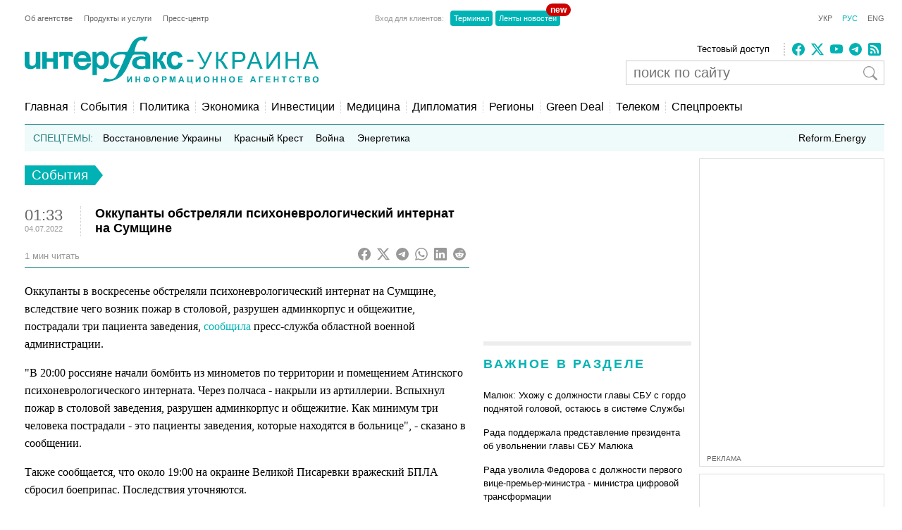

--- FILE ---
content_type: text/html; charset=utf-8
request_url: https://www.google.com/recaptcha/api2/aframe
body_size: 251
content:
<!DOCTYPE HTML><html><head><meta http-equiv="content-type" content="text/html; charset=UTF-8"></head><body><script nonce="QhWYBCHRejNcIirkxFwzZg">/** Anti-fraud and anti-abuse applications only. See google.com/recaptcha */ try{var clients={'sodar':'https://pagead2.googlesyndication.com/pagead/sodar?'};window.addEventListener("message",function(a){try{if(a.source===window.parent){var b=JSON.parse(a.data);var c=clients[b['id']];if(c){var d=document.createElement('img');d.src=c+b['params']+'&rc='+(localStorage.getItem("rc::a")?sessionStorage.getItem("rc::b"):"");window.document.body.appendChild(d);sessionStorage.setItem("rc::e",parseInt(sessionStorage.getItem("rc::e")||0)+1);localStorage.setItem("rc::h",'1768350333938');}}}catch(b){}});window.parent.postMessage("_grecaptcha_ready", "*");}catch(b){}</script></body></html>

--- FILE ---
content_type: application/x-javascript; charset=utf-8
request_url: https://servicer.idealmedia.io/688608/1?cmpreason=wvz&sessionId=6966e27e-130a8&sessionPage=1&sessionNumberWeek=1&sessionNumber=1&cbuster=1768350334905806241766&pvid=99aede96-3ce9-409d-893e-77f2045cda62&implVersion=17&lct=1763554860&mp4=1&ap=1&consentStrLen=0&wlid=a7995ce7-7c89-4a02-996d-9493ab0d105b&uniqId=0d6dc&niet=4g&nisd=false&jsp=head&evt=%5B%7B%22event%22%3A1%2C%22methods%22%3A%5B1%2C2%5D%7D%2C%7B%22event%22%3A2%2C%22methods%22%3A%5B1%2C2%5D%7D%5D&pv=5&jsv=es6&dpr=1&hashCommit=cbd500eb&apt=2022-07-04T01%3A33%3A01%2B03%3A00&tfre=3262&scale_metric_1=64.00&scale_metric_2=256.00&scale_metric_3=100.00&w=240&h=548&tli=1&sz=240x132&szp=1,2,3,4&szl=1;2;3;4&cxurl=https%3A%2F%2Fru.interfax.com.ua%2Fnews%2Fgeneral%2F843400.html&ref=&lu=https%3A%2F%2Fru.interfax.com.ua%2Fnews%2Fgeneral%2F843400.html
body_size: 1946
content:
var _mgq=_mgq||[];
_mgq.push(["IdealmediaLoadGoods688608_0d6dc",[
["tsn.ua","11949190","1","Несподіваний поворот у долі Шуфрича! Що сталося?","Син Шуфрича сподівається, що соратники батька...","0","","","","qGTih2jpOTH8nI-cN0wEy4V1Q6HlasSR6W_kvz6-WQowTJzDlndJxZG2sYQLxm7SJP9NESf5a0MfIieRFDqB_KZYqVzCSd5s-3-NMY7DW0Wxxi2FJu5jojWDnRZZqXRK",{"i":"https://s-img.idealmedia.io/n/11949190/90x90/97x0x410x410/aHR0cDovL2ltZ2hvc3RzLmNvbS90LzIwMjYtMDEvNTA5MTUzLzZjN2ZhZTk1OTU5Y2E4ZGU2ZWVmMzQzODZiYTc3ZWQ2LmpwZWc.webp?v=1768350334-Nm2iejwSx-llU_G96AmQle8C7fQqGjpdDPxFoz3tSaU","l":"https://clck.idealmedia.io/pnews/11949190/i/3160/pp/1/1?h=qGTih2jpOTH8nI-cN0wEy4V1Q6HlasSR6W_kvz6-WQowTJzDlndJxZG2sYQLxm7SJP9NESf5a0MfIieRFDqB_KZYqVzCSd5s-3-NMY7DW0Wxxi2FJu5jojWDnRZZqXRK&utm_campaign=interfax.com.ua&utm_source=interfax.com.ua&utm_medium=referral&rid=8b0ca8b4-f0df-11f0-a4e2-d404e6f98490&tt=Direct&att=3&afrd=296&iv=17&ct=1&gdprApplies=0&muid=q0dyqoB4_upg&st=-300&mp4=1&h2=RGCnD2pppFaSHdacZpvmnoTb7XFiyzmF87A5iRFByjv3Uq9CZQIGhHBl6Galy7GAk9TSCRwSv8cyrs8w0o3L6w**","adc":[],"sdl":0,"dl":"","category":"Политика Украины","dbbr":0,"bbrt":0,"type":"e","media-type":"static","clicktrackers":[],"cta":"Читати далі","cdt":"","tri":"8b0cbd9c-f0df-11f0-a4e2-d404e6f98490","crid":"11949190"}],
["tsn.ua","11949566","1","\"Це буде страх і жах\": експерт назвав наступну велику ціль рф","Цього року Дніпропетровська область може зіткнутися з інтенсивними бойовими діями та наближенням лінії фронту.","0","","","","qGTih2jpOTH8nI-cN0wEy54E4cLyM1m1mRxIPSlCaxPWKU2otZZoaxz3_HKTozMhJP9NESf5a0MfIieRFDqB_KZYqVzCSd5s-3-NMY7DW0U3eANFTjnapoZBVfz_Ivy2",{"i":"https://s-img.idealmedia.io/n/11949566/90x90/399x0x630x630/aHR0cDovL2ltZ2hvc3RzLmNvbS90LzIwMjYtMDEvNTA5MTUzLzg2ODdmNWJlMTQxMmM1ZDBmNzM4NWEzNGYwZTQ4OGViLmpwZWc.webp?v=1768350334-hta--WBi3a46bWxgdkOzcizTuf2uSerBPc4hoOTZ4Ow","l":"https://clck.idealmedia.io/pnews/11949566/i/3160/pp/2/1?h=qGTih2jpOTH8nI-cN0wEy54E4cLyM1m1mRxIPSlCaxPWKU2otZZoaxz3_HKTozMhJP9NESf5a0MfIieRFDqB_KZYqVzCSd5s-3-NMY7DW0U3eANFTjnapoZBVfz_Ivy2&utm_campaign=interfax.com.ua&utm_source=interfax.com.ua&utm_medium=referral&rid=8b0ca8b4-f0df-11f0-a4e2-d404e6f98490&tt=Direct&att=3&afrd=296&iv=17&ct=1&gdprApplies=0&muid=q0dyqoB4_upg&st=-300&mp4=1&h2=RGCnD2pppFaSHdacZpvmnoTb7XFiyzmF87A5iRFByjv3Uq9CZQIGhHBl6Galy7GAk9TSCRwSv8cyrs8w0o3L6w**","adc":[],"sdl":0,"dl":"","category":"События Украины","dbbr":0,"bbrt":0,"type":"e","media-type":"static","clicktrackers":[],"cta":"Читати далі","cdt":"","tri":"8b0cbda3-f0df-11f0-a4e2-d404e6f98490","crid":"11949566"}],
["focus.ua","11945895","1","За що звільнили Малюка насправді","Для експерта Костянтина Корсуна сумний не сам факт звільнення Василя Малюка, а реальна причина звільнення. Тому що, за всіх грандіозних заслуг глави СБУ під час війни, є речі, які йому можна було б пред'явити — але їх не пред'являють і, на жаль автор","0","","","","qGTih2jpOTH8nI-cN0wEy0j5_1z9kH1f2xQCIFqjPTpsdvpfWdmtQg3pCSJ-WkgQJP9NESf5a0MfIieRFDqB_KZYqVzCSd5s-3-NMY7DW0V4D15SEEyh49nR3OYGJOb9",{"i":"https://s-img.idealmedia.io/n/11945895/90x90/243x0x457x457/aHR0cDovL2ltZ2hvc3RzLmNvbS90LzIwMjYtMDEvNDI1NDM4L2JlMmY4MGFjMDFjZjk0ZWY3OTg0NGQ1YjhjZThjMTRmLnBuZw.webp?v=1768350334-9wd6gYvivhmPC4f5GedR5TlB5mscHdrzvQw5Bj84SBg","l":"https://clck.idealmedia.io/pnews/11945895/i/3160/pp/3/1?h=qGTih2jpOTH8nI-cN0wEy0j5_1z9kH1f2xQCIFqjPTpsdvpfWdmtQg3pCSJ-WkgQJP9NESf5a0MfIieRFDqB_KZYqVzCSd5s-3-NMY7DW0V4D15SEEyh49nR3OYGJOb9&utm_campaign=interfax.com.ua&utm_source=interfax.com.ua&utm_medium=referral&rid=8b0ca8b4-f0df-11f0-a4e2-d404e6f98490&tt=Direct&att=3&afrd=296&iv=17&ct=1&gdprApplies=0&muid=q0dyqoB4_upg&st=-300&mp4=1&h2=RGCnD2pppFaSHdacZpvmnoTb7XFiyzmF87A5iRFByjv3Uq9CZQIGhHBl6Galy7GAk9TSCRwSv8cyrs8w0o3L6w**","adc":[],"sdl":0,"dl":"","category":"Политика Украины","dbbr":0,"bbrt":0,"type":"e","media-type":"static","clicktrackers":[],"cta":"Читати далі","cdt":"","tri":"8b0cbda6-f0df-11f0-a4e2-d404e6f98490","crid":"11945895"}],
["tsn.ua","11955683","1","На Львівщині судили матір підлітка - кинув сніжку в однокласницю","Матір учня визнали винною за неналежне виховання.","0","","","","qGTih2jpOTH8nI-cN0wEy543xShemwufHdlb_kKkyMtdv8t9wtOMxBSADg-TxZ7NJP9NESf5a0MfIieRFDqB_KZYqVzCSd5s-3-NMY7DW0UmAgRvKNOc6Dw3M_jR6j4g",{"i":"https://s-img.idealmedia.io/n/11955683/90x90/285x0x630x630/aHR0cDovL2ltZ2hvc3RzLmNvbS90LzUwOTE1My9kNmY5ZjA2MmIxZTc5M2I3YTdjZDZkYzRlMTU5ZTkwNy5wbmc.webp?v=1768350334-uon9lwPqYJsQgWcMOta3T9qxFb9q8VilGatQcPr_yR4","l":"https://clck.idealmedia.io/pnews/11955683/i/3160/pp/4/1?h=qGTih2jpOTH8nI-cN0wEy543xShemwufHdlb_kKkyMtdv8t9wtOMxBSADg-TxZ7NJP9NESf5a0MfIieRFDqB_KZYqVzCSd5s-3-NMY7DW0UmAgRvKNOc6Dw3M_jR6j4g&utm_campaign=interfax.com.ua&utm_source=interfax.com.ua&utm_medium=referral&rid=8b0ca8b4-f0df-11f0-a4e2-d404e6f98490&tt=Direct&att=3&afrd=296&iv=17&ct=1&gdprApplies=0&muid=q0dyqoB4_upg&st=-300&mp4=1&h2=RGCnD2pppFaSHdacZpvmnoTb7XFiyzmF87A5iRFByjv3Uq9CZQIGhHBl6Galy7GAk9TSCRwSv8cyrs8w0o3L6w**","adc":[],"sdl":0,"dl":"","category":"События Украины","dbbr":0,"bbrt":0,"type":"e","media-type":"static","clicktrackers":[],"cta":"Читати далі","cdt":"","tri":"8b0cbda8-f0df-11f0-a4e2-d404e6f98490","crid":"11955683"}],],
{"awc":{},"dt":"desktop","ts":"","tt":"Direct","isBot":1,"h2":"RGCnD2pppFaSHdacZpvmnoTb7XFiyzmF87A5iRFByjv3Uq9CZQIGhHBl6Galy7GAk9TSCRwSv8cyrs8w0o3L6w**","ats":0,"rid":"8b0ca8b4-f0df-11f0-a4e2-d404e6f98490","pvid":"99aede96-3ce9-409d-893e-77f2045cda62","iv":17,"brid":32,"muidn":"q0dyqoB4_upg","dnt":2,"cv":2,"afrd":296,"consent":true,"adv_src_id":14670}]);
_mgqp();


--- FILE ---
content_type: application/x-javascript; charset=utf-8
request_url: https://servicer.idealmedia.io/685179/1?nocmp=1&sessionId=6966e27e-130a8&sessionPage=1&sessionNumberWeek=1&sessionNumber=1&cbuster=1768350334907785309625&pvid=99aede96-3ce9-409d-893e-77f2045cda62&implVersion=17&lct=1763554860&mp4=1&ap=1&consentStrLen=0&wlid=e1d455d1-6254-40d8-872c-8828113415b7&uniqId=174fc&niet=4g&nisd=false&jsp=head&evt=%5B%7B%22event%22%3A1%2C%22methods%22%3A%5B1%2C2%5D%7D%2C%7B%22event%22%3A2%2C%22methods%22%3A%5B1%2C2%5D%7D%5D&pv=5&jsv=es6&dpr=1&hashCommit=cbd500eb&apt=2022-07-04T01%3A33%3A01%2B03%3A00&tfre=3264&scale_metric_1=64.00&scale_metric_2=256.00&scale_metric_3=100.00&w=300&h=270&tl=150&tlp=1,2&sz=299x116&szp=1,2&szl=1;2&cxurl=https%3A%2F%2Fru.interfax.com.ua%2Fnews%2Fgeneral%2F843400.html&ref=&lu=https%3A%2F%2Fru.interfax.com.ua%2Fnews%2Fgeneral%2F843400.html
body_size: 1143
content:
var _mgq=_mgq||[];
_mgq.push(["IdealmediaLoadGoods685179_174fc",[
["tsn.ua","11951084","1","Кличко закликав людей виїхати за Київ: що трапилось","Мер закликає всіх, хто має таку можливість, тимчасово виїхати за місто","0","","","","qGTih2jpOTH8nI-cN0wEyyHGYAX6eouQUbPLQA6xEaQwTJzDlndJxZG2sYQLxm7SJP9NESf5a0MfIieRFDqB_KZYqVzCSd5s-3-NMY7DW0UZyrsa45-wec6qrIx8v5Fh",{"i":"https://s-img.idealmedia.io/n/11951084/120x120/228x54x328x328/aHR0cDovL2ltZ2hvc3RzLmNvbS90LzIwMjYtMDEvNTA5MTUzLzhjZjU3NmRhMzgyOTkwMGFiYjA1Yjk1ZWFhMTllMjgwLmpwZw.webp?v=1768350334-CYuX0n_FZeAu2SxA8mY4qe-YP0HFXN3ArTjdsHhQBwI","l":"https://clck.idealmedia.io/pnews/11951084/i/2906/pp/1/1?h=qGTih2jpOTH8nI-cN0wEyyHGYAX6eouQUbPLQA6xEaQwTJzDlndJxZG2sYQLxm7SJP9NESf5a0MfIieRFDqB_KZYqVzCSd5s-3-NMY7DW0UZyrsa45-wec6qrIx8v5Fh&utm_campaign=interfax.com.ua&utm_source=interfax.com.ua&utm_medium=referral&rid=8b0c6688-f0df-11f0-a4e2-d404e6f98490&tt=Direct&att=3&afrd=296&iv=17&ct=1&gdprApplies=0&muid=q0dywJo6aXpg&st=-300&mp4=1&h2=RGCnD2pppFaSHdacZpvmnsy2GX6xlGXVu7txikoXAu8gNjusZyjGo1rMnMT1hEiOJN4sfajfrDOpom5RVgtfmQ**","adc":[],"sdl":0,"dl":"","category":"Политика Украины","dbbr":0,"bbrt":0,"type":"e","media-type":"static","clicktrackers":[],"cta":"Читати далі","cdt":"","tri":"8b0c79bf-f0df-11f0-a4e2-d404e6f98490","crid":"11951084"}],
["unian.net","11951758","1","Коли в Україні знову потеплішає: у Гідрометцентрі назвали дати","Подекуди навіть може бути відлига","0","","","","qGTih2jpOTH8nI-cN0wEyyjzsUrPMT-LzH0Y8zV0vK9_K80rgd1TKY44qVRJ-wj_JP9NESf5a0MfIieRFDqB_KZYqVzCSd5s-3-NMY7DW0UmX8cyJPrA4oHQR_Mw1EY7",{"i":"https://s-img.idealmedia.io/n/11951758/120x120/228x0x545x545/aHR0cDovL2ltZ2hvc3RzLmNvbS90LzQyNzAyNC84Mzg4MDhkMmQ5ZjFmNTViNDE0YTdkMTI2MGYzNGY4My5qcGVn.webp?v=1768350334-c_4k4qQcgN9Xpdvz7F6tdrTRf4ppFXe4LeEItluM7og","l":"https://clck.idealmedia.io/pnews/11951758/i/2906/pp/2/1?h=qGTih2jpOTH8nI-cN0wEyyjzsUrPMT-LzH0Y8zV0vK9_K80rgd1TKY44qVRJ-wj_JP9NESf5a0MfIieRFDqB_KZYqVzCSd5s-3-NMY7DW0UmX8cyJPrA4oHQR_Mw1EY7&utm_campaign=interfax.com.ua&utm_source=interfax.com.ua&utm_medium=referral&rid=8b0c6688-f0df-11f0-a4e2-d404e6f98490&tt=Direct&att=3&afrd=296&iv=17&ct=1&gdprApplies=0&muid=q0dywJo6aXpg&st=-300&mp4=1&h2=RGCnD2pppFaSHdacZpvmnsy2GX6xlGXVu7txikoXAu8gNjusZyjGo1rMnMT1hEiOJN4sfajfrDOpom5RVgtfmQ**","adc":[],"sdl":0,"dl":"","category":"Общество Украины","dbbr":0,"bbrt":0,"type":"e","media-type":"static","clicktrackers":[],"cta":"Читати далі","cdt":"","tri":"8b0c79c5-f0df-11f0-a4e2-d404e6f98490","crid":"11951758"}],],
{"awc":{},"dt":"desktop","ts":"","tt":"Direct","isBot":1,"h2":"RGCnD2pppFaSHdacZpvmnsy2GX6xlGXVu7txikoXAu8gNjusZyjGo1rMnMT1hEiOJN4sfajfrDOpom5RVgtfmQ**","ats":0,"rid":"8b0c6688-f0df-11f0-a4e2-d404e6f98490","pvid":"99aede96-3ce9-409d-893e-77f2045cda62","iv":17,"brid":32,"muidn":"q0dywJo6aXpg","dnt":2,"cv":2,"afrd":296,"consent":true,"adv_src_id":14670}]);
_mgqp();
